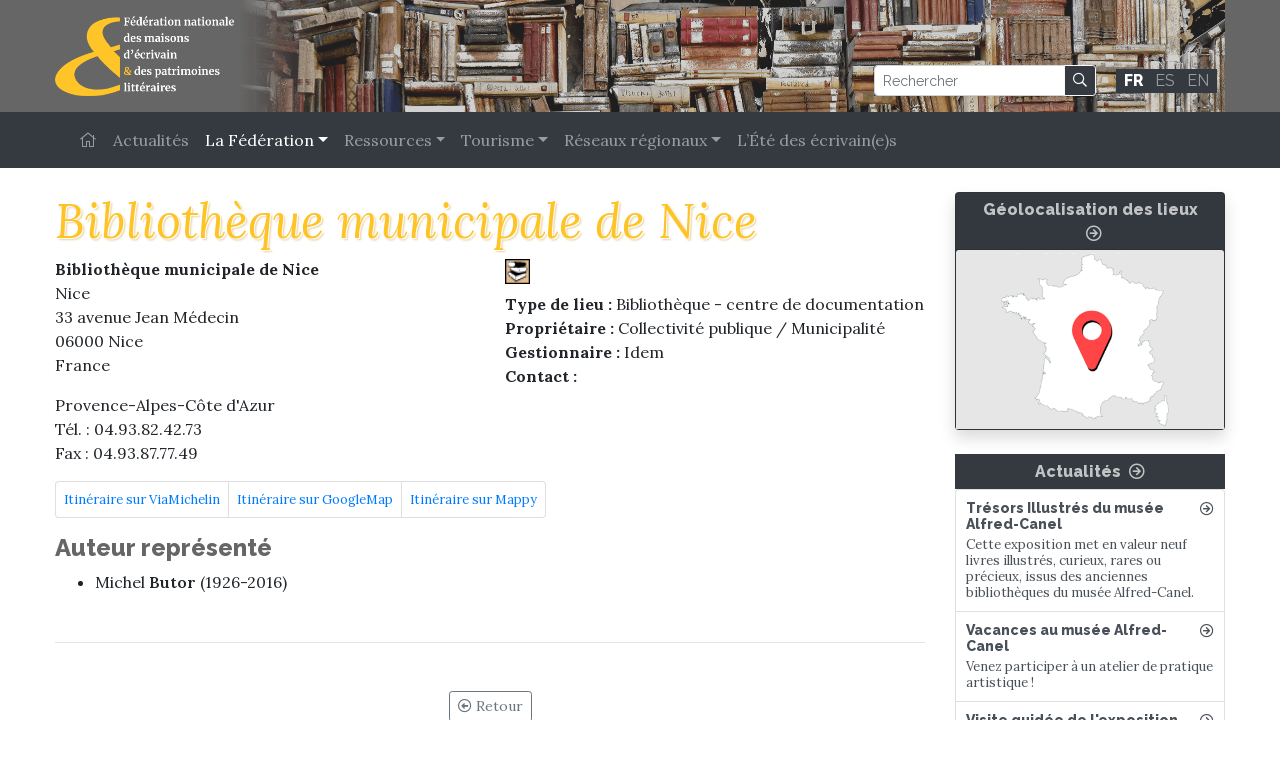

--- FILE ---
content_type: text/html; charset=UTF-8
request_url: https://litterature-lieux.com/fr/guide/lieu/41-bibliotheque-municipale-de-nice
body_size: 6094
content:
<!DOCTYPE html>
<html lang="fr">
<head>
<meta charset="utf-8">
<meta name="viewport" content="width=device-width, initial-scale=1, shrink-to-fit=no">
<meta http-equiv="X-UA-Compatible" content="IE=edge">
<meta name="description" content="Bibliothèque municipale de Nice - Guide - Fédération des Maisons d'écrivains et des patrimoines littéraires – Fédération des Maisons d’écrivains et des patrimoines littéraires">
<link rel="apple-touch-icon" sizes="180x180" href="/img/favicon/apple-touch-icon.png">
<link rel="icon" type="image/png" sizes="32x32" href="/img/favicon/favicon-32x32.png">
<link rel="icon" type="image/png" sizes="16x16" href="/img/favicon/favicon-16x16.png">
<link rel="manifest" href="/img/favicon/site.webmanifest">
<link rel="mask-icon" href="/img/favicon/safari-pinned-tab.svg" color="#5bbad5">
<link rel="shortcut icon" href="/img/favicon/favicon.ico">
<meta name="msapplication-TileColor" content="#666666">
<meta name="msapplication-config" content="/img/favicon/browserconfig.xml">
<meta name="theme-color" content="#666666">

<title>Bibliothèque municipale de Nice - Guide - Fédération des Maisons d'écrivains et des patrimoines littéraires – Fédération des Maisons d’écrivains et des patrimoines littéraires</title>
	<link rel="stylesheet" href="/css/site-libs.css">
	<link rel="stylesheet" href="/css/dev.css?v=2">
	<link rel="stylesheet" href="/libs/node_modules/@fortawesome/fontawesome-pro/css/all.css">
	<link rel="stylesheet" href="https://fonts.googleapis.com/css2?family=Lora:ital,wght@0,400;0,500;0,600;0,700;1,400;1,500;1,600;1,700&family=Raleway:ital,wght@0,400;0,800;1,400;1,800&display=swap">
	<link rel="stylesheet" href="/libs/lity/lity.min.css">
</head>
<body>
<div class="container-fluid bg-gris" id="bar-logo">
	<div class="container position-relative py-3">
		<div id="img-tete"></div>
		<div class="d-flex justify-content-between align-items-end" id="logo-zone">
			<a href="/fr"><img src="/img/base/lg-litterature.png" height="80" class="d-inline-block align-top" alt="Bibliothèque municipale de Nice - Guide - Fédération des Maisons d'écrivains et des patrimoines littéraires – Fédération des Maisons d’écrivains et des patrimoines littéraires" loading="lazy"></a>
			<div id="form-search">
				<form class="form-inline mb-0" method="post" action="/fr/recherche">
					<div class="input-group bg-dark shadow-sm">
						<input class="form-control form-control-sm " type="search" placeholder="Rechercher" aria-label="Rechercher" name="cherche" value="">
					    <div class="input-group-append">
							<button class="btn btn-sm btn-outline-light" type="submit"><i class="far fa-search"></i></button>
						</div>
					</div>
					<span id="a-lang" class="bg-dark px-1 mr-2">
						<a class="active mx-1" href="/fr">FR</a>
						<a class="mx-1" href="http://translate.google.com/translate?sl=fr&tl=es&u=https%3A%2F%2Flitterature-lieux.com%2Ffr%2Fguide%2Flieu%2F41-bibliotheque-municipale-de-nice">ES</a>
						<a class="mx-1"href="http://translate.google.com/translate?sl=fr&tl=en&u=https%3A%2F%2Flitterature-lieux.com%2Ffr%2Fguide%2Flieu%2F41-bibliotheque-municipale-de-nice">EN</a>
					</span>
				</form>
			</div>
		</div>
	</div>
</div>
<div class="container-fluid bg-dark">
	<div class="container">
		<nav class="navbar navbar-expand-lg navbar-dark" id="nav-principale">
			<button class="navbar-toggler" type="button" data-toggle="collapse" data-target="#navbarSupportedContent" aria-controls="navbarSupportedContent" aria-expanded="false" aria-label="Toggle navigation">
				<span class="navbar-toggler-icon"></span>
			</button>
			<div class="collapse navbar-collapse" id="navbarSupportedContent">
				<ul class="navbar-nav mr-auto">
					<li class="nav-item"><a class="nav-link" id="home" href="/fr"><i class="fal fa-home"></i></a></li>
				<li class="nav-item"><a class="nav-link" href="/fr/actualite">Actualités</a></li>
				<li class="nav-item dropdown"><a class="nav-link dropdown-toggle active" data-toggle="dropdown" href="#" role="button" aria-haspopup="true" aria-expanded="false">La Fédération</a>
					<div class="dropdown-menu">
						<a class="dropdown-item" href="/fr/federation/objectifs">Objectifs</a>
						<a class="dropdown-item" href="/fr/federation/historique">Historique</a>
						<a class="dropdown-item" href="/fr/federation/actions">Actions</a>
						<a class="dropdown-item" href="/fr/federation/partenaires">Partenaires</a>
<div class="dropdown-divider"></div>
						<a class="dropdown-item active" href="/fr/federation/adherents">Annuaire des adhérent(e)s</a>
						<a class="dropdown-item" href="/fr/federation/adherents/devenez-adherent">Devenez adhérent(e)</a>
<div class="dropdown-divider"></div>
						<a class="dropdown-item" href="/fr/guide">Guide des lieux</a>
						<a class="dropdown-item" href="/fr/guide/localisation">Géolocalisation des lieux</a>
					</div>
				</li>

				<li class="nav-item dropdown"><a class="nav-link dropdown-toggle" data-toggle="dropdown" href="#" role="button" aria-haspopup="true" aria-expanded="false">Ressources</a>
					<div class="dropdown-menu">
						<a class="dropdown-item" href="/fr/ressources/bibliotheque">Bibliothèque des maisons d’écrivain et des amis d’auteur</a>
						<a class="dropdown-item" href="/fr/ressources/publications">Publications</a>
						<a class="dropdown-item" href="/fr/ressources/actes-des-rencontres-des-maisons-d-ecrivain">Actes des Rencontres des maisons d’écrivain</a>
						<a class="dropdown-item" href="/fr/ressources/activites-pedagogiques">Activités pédagogiques</a>
						<a class="dropdown-item" href="/fr/ressources/bibliographie">Bibliographies</a>
					</div>
				</li>

				<li class="nav-item dropdown"><a class="nav-link dropdown-toggle" data-toggle="dropdown" href="#" role="button" aria-haspopup="true" aria-expanded="false">Tourisme</a>
					<div class="dropdown-menu">
						<a class="dropdown-item" href="/fr/la-marque-qualite-tourisme">La marque Qualité Tourisme™</a>
						<a class="dropdown-item" href="/fr/tourisme/voyage-litteraire">Voyages littéraires</a>
					</div>
				</li>

				<li class="nav-item dropdown"><a class="nav-link dropdown-toggle" data-toggle="dropdown" href="#" role="button" aria-haspopup="true" aria-expanded="false">Réseaux régionaux</a>
					<div class="dropdown-menu">
						<a class="dropdown-item" href="/fr/reseaux-regionaux">Réseaux régionaux</a>
						<a class="dropdown-item" href="/fr/reseaux-regionaux/nouvelle-aquitaine">Réseau Nouvelle Aquitaine</a>
						<a class="dropdown-item" href="/fr/reseaux-regionaux/ecrivains-au-centre">Écrivains au Centre</a>
						<a class="dropdown-item" href="/fr/reseaux-regionaux/reseau-hauts-de-france">Réseau Hauts-de-France</a>
						<a class="dropdown-item" href="/fr/reseaux-regionaux/reseau-ile-de-france">Réseau Île-de-France</a>
						<a class="dropdown-item" href="/fr/reseaux-regionaux/reseau-sud">Réseau Provence</a>
						<a class="dropdown-item" href="/fr/reseaux-regionaux/reseau-normandie">Réseau Normandie</a>
						<a class="dropdown-item" href="/fr/reseaux-regionaux/reseau-auvergne-rhone-alpes">Réseau Auvergne-Rhône-Alpes</a>
					</div>
				</li>

				<li class="nav-item"><a class="nav-link" href="/fr/ete-des-ecrivain-e-s">L’Été des écrivain(e)s</a></li>
		</ul>
			</div>
		</nav>
	</div>
</div>
<div class="container pt-4">
<main class="row">
<div class="col-sm-9" id="contenu">
<h1>Bibliothèque municipale de Nice</h1>
<div class="row">
	<div class="col-sm-6"><div class="vcard">
	<p class="fn mb-0"><strong>Biblioth&egrave;que municipale de Nice</strong></p>
	<p class="adr"><span class="street-address">Nice <br>33 avenue Jean M&eacute;decin</span><br><span class="postal-code">06000</span> <span class="locality">Nice</span><br><span class="country-name">France</span></p>
			<span class="region">Provence-Alpes-C&ocirc;te d&#039;Azur</span>
				<p class="mb-0">T&eacute;l. : <span class="tel"><span class="type d-none">Tel</span>04.93.82.42.73</span></p>
				<p class="mb-0">Fax : <span class="tel"><span class="type d-none">Fax</span>04.93.87.77.49</span></p>
		     				</div>

</div>
	<div class="col-sm-6 fiche-infos">
	<div class="mb-2"><div class="pictos"><img src="/img/pictos/type-biblio.gif" alt="Biblioth&amp;egrave;que" width="25" height="25" class="bulle" data-toggle="tooltip" data-placement="top" title="Biblioth&egrave;que">
</div>
</div>
<strong>Type de lieu&nbsp;:</strong> Biblioth&egrave;que - centre de documentation<br><strong>Propri&eacute;taire&nbsp;:</strong> Collectivit&eacute; publique / Municipalit&eacute;<br>
	<strong>Gestionnaire&nbsp;:</strong> Idem<br>
	<strong>Contact&nbsp;:</strong>  </div>
	</div>
<div class="row my-3">
	<div class="col">
		<ul class="list-group list-group-horizontal small">
			<li class="list-group-item p-2"><a class="nav-link p-0" href="http://www.viamichelin.fr/">Itin&eacute;raire sur ViaMichelin</a></li>
			<li class="list-group-item p-2"><a class="nav-link p-0" href="http://maps.google.fr/maps?hl=fr&amp;q=33+avenue+Jean+M%C3%A9decin+06000+Nice+%28France%29">Itin&eacute;raire sur GoogleMap</a></li>
			<li class="list-group-item p-2"><a class="nav-link p-0" href="http://fr.mappy.com/#d=33+avenue+Jean+M%C3%A9decin%2C%2B06000%2C%2BNice%2C%2BFrance&amp;p=map">Itin&eacute;raire sur Mappy</a></li>
		</ul>
	</div>
</div><div class="infos-complementaires"><h4>Auteur repr&eacute;sent&eacute;</h4>
	<ul>
<li>Michel <strong class="text-600">Butor</strong>&nbsp;(1926-2016)&nbsp;</li>
</ul>








<hr class="my-5">
<p class="text-center"><a href="javascript:history.go(-1)" class="btn btn-outline-secondary btn-sm"><i class="far fa-arrow-alt-circle-left"></i> Retour</a></p>
</div></div><aside class="col-md-3" id="sidebar-droite">
<div class="card shadow bg-dark text-white mb-4">
        <div class="card-header py-1 text-center">
			<a class="card-title h6 a-light stretched-link" href="/fr/guide/localisation">Géolocalisation des lieux<i class="far fa-arrow-circle-right ml-2"></i></a>
		</div>
		<img src="/img/home/fede-visu-bloc4.png" class="card-img-top" alt="Géolocalisation des lieux">
	</div><h6 class="bg-dark text-center py-2 mb-0"><a href="/fr/actualite" class="a-light">Actualités <i class="far fa-arrow-circle-right ml-1"></i></a></h6>
	<div class="list-group" id="list-actu">
<a class="list-group-item list-group-item-action" href="/fr/actualite/3576-tresors-illustres-du-musee-alfred-canel">
	<h6><i class="far fa-arrow-circle-right ml-1 float-right"></i>Trésors Illustrés du musée Alfred-Canel</h6>
	<p>Cette exposition met en valeur neuf livres illustrés, curieux, rares ou précieux, issus des anciennes bibliothèques du musée Alfred-Canel.</p>
	</a>
<a class="list-group-item list-group-item-action" href="/fr/actualite/3577-vacances-au-musee-alfred-canel">
	<h6><i class="far fa-arrow-circle-right ml-1 float-right"></i>Vacances au musée Alfred-Canel</h6>
	<p>Venez participer à un atelier de pratique artistique !</p>
	</a>
<a class="list-group-item list-group-item-action" href="/fr/actualite/3578-visite-guidee-de-l-exposition-au-musee-alfred-canel-">
	<h6><i class="far fa-arrow-circle-right ml-1 float-right"></i>Visite guidée de l'exposition au musée Alfred-Canel.</h6>
	<p>Découvrez les trésors illustrés du musée Alfred-Canel.</p>
	</a>
<a class="list-group-item list-group-item-action" href="/fr/actualite/3574--michel-butor-de-lecriture-a-la-reliure-">
	<h6><i class="far fa-arrow-circle-right ml-1 float-right"></i>"Michel Butor, de l’écriture à la reliure"</h6>
	<p>L’Archipel Butor vous propose une exposition intitulée « Michel Butor, de l’écriture à la reliure » afin de mettre à l’honneur le travail des relieurs membres de l’association LE CERCLE.</p>
	</a>
<a class="list-group-item list-group-item-action" href="/fr/actualite/3575-michel-butor-le-centenaire-1926-2026-">
	<h6><i class="far fa-arrow-circle-right ml-1 float-right"></i>Michel Butor, le Centenaire (1926-2026)</h6>
	<p>Le 14 septembre 2026 Michel Butor aurait eu 100 ans...</p>
	</a>
<a class="list-group-item list-group-item-action" href="/fr/actualite/3573-voronca-la-parole-liberee">
	<h6><i class="far fa-arrow-circle-right ml-1 float-right"></i>Voronca, la parole libérée</h6>
	<p>Le Printemps des Poètes - 80e anniversaire de la disparition d'Ilarie Voronca.</p>
	</a>
<a class="list-group-item list-group-item-action" href="/fr/actualite/3569-exposition-guimet-digne-les-bains-le-monde-indien">
	<h6><i class="far fa-arrow-circle-right ml-1 float-right"></i>Exposition Guimet - Digne-les-Bains : le monde indien</h6>
	<p>Découverte originale des collections d'Inde, de l'Afghanistan et du Pakistan appartenant au Musée Guimet présentées dans la maison d'Alexandra David-Neel à Digne ( Alpes-de-Haute-Provence)/</p>
	</a>
<a class="list-group-item list-group-item-action" href="/fr/actualite/3570-nuits-de-la-lecture-a-la-maison-alexandra-david-neel">
	<h6><i class="far fa-arrow-circle-right ml-1 float-right"></i>Nuits de la lecture à la Maison Alexandra David-Neel</h6>
	<p>Découverte sensorielle du monde indien avec une plasticienne.</p>
	</a>
<a class="list-group-item list-group-item-action" href="/fr/actualite/3568-la-federation-vous-souhaite-une-belle-annee-2026-">
	<h6><i class="far fa-arrow-circle-right ml-1 float-right"></i>La Fédération vous souhaite une belle année 2026 !</h6>
	<p>La Fédération souhaite à l'ensemble de ses membres, de ses abonnés et du grand public une belle année 2026.</p>
	</a>
<a class="list-group-item list-group-item-action" href="/fr/actualite/3565-l-hiver-a-la-maison-de-chateaubriand">
	<h6><i class="far fa-arrow-circle-right ml-1 float-right"></i>L'HIVER À LA MAISON DE CHATEAUBRIAND</h6>
	<p>Deux expositions à ne pas manquer !</p>
	</a>
<a class="list-group-item list-group-item-action" href="/fr/actualite/3563-cahier-53-de-la-federation">
	<h6><i class="far fa-arrow-circle-right ml-1 float-right"></i>Cahier 53 de la Fédération</h6>
	<p>Parution du 53e numéro des Cahiers de la Fédération.</p>
	</a>
<a class="list-group-item list-group-item-action" href="/fr/actualite/3562-concours-poesie-2026-parcourir-au-chateau-musee-du-cayla">
	<h6><i class="far fa-arrow-circle-right ml-1 float-right"></i>Concours poésie 2026 "Parcourir" au Château-musée du Cayla</h6>
	<p>Le Département du Tarn organise la 8e édition du concours poésie au Château-musée du Cayla</p>
	</a>
<a class="list-group-item list-group-item-action" href="/fr/actualite/3561-financement-participatif-action-de-soutien-pour-le-musee-emile-verhaeren">
	<h6><i class="far fa-arrow-circle-right ml-1 float-right"></i>Financement participatif. Action de soutien pour le Musée Emile Verhaeren</h6>
	<p>Confronté à une diminution des subsides à partir de l'année 2026, le Musée Emile Verhaeren est menacé dans son existence. C'est la raison pour la quelle est lancée une action de financement participatif.</p>
	</a>
<a class="list-group-item list-group-item-action" href="/fr/actualite/3542-assemblee-generale-et-journees-d-etude-de-votre-federation">
	<h6><i class="far fa-arrow-circle-right ml-1 float-right"></i>Assemblée générale et journées d'étude de votre Fédération</h6>
	<p>Inscrivez ces dates dans votre agenda !</p>
	</a>
<a class="list-group-item list-group-item-action" href="/fr/actualite/3541-exposition-a-l-archipel-butor">
	<h6><i class="far fa-arrow-circle-right ml-1 float-right"></i>Exposition à l'Archipel Butor</h6>
	<p>L’Artothèque de la Ville d’Annecy fête ses 40 ans à l’Archipel Butor (Lucinges). « La collection des livres d’artiste de la Ville d’Annecy se dévoile » du 25 octobre 2025 au 21 février 2026 au Manoir des livres !</p>
	</a>
<a class="list-group-item list-group-item-action" href="/fr/actualite/3423-colloque-international-les-maisons-d-ecrivain-aujourdhui-enjeux-et-perspectives">
	<h6><i class="far fa-arrow-circle-right ml-1 float-right"></i>Colloque international : Les maisons d'écrivain aujourd’hui. Enjeux et perspectives</h6>
	<p>Colloque international organisé à Pau les 5 et 6 février 2026, en partenariat avec le Réseau régional des Maisons d’écrivain & des patrimoines littéraires en Nouvelle-Aquitaine.</p>
	</a>
<a class="list-group-item list-group-item-action" href="/fr/actualite/3515-atelier-pop-up-histoires-en-relief">
	<h6><i class="far fa-arrow-circle-right ml-1 float-right"></i>Atelier pop-up | Histoires en relief</h6>
	<p>Le livre pop-up est un livre dont les pages contiennent des éléments en relief qui se déplient et bougent quand on les ouvre.</p>
	</a>
<a class="list-group-item list-group-item-action" href="/fr/actualite/3481-l-ete-des-ecrivain-e-s">
	<h6><i class="far fa-arrow-circle-right ml-1 float-right"></i>L'ÉTÉ DES ÉCRIVAIN(E)S</h6>
	<p>Retrouvez les manifestations labellisées "L'Été des écrivain(e)s".</p>
	</a>
<a class="list-group-item list-group-item-action" href="/fr/actualite/3497-visite-guidee-de-l-exposition">
	<h6><i class="far fa-arrow-circle-right ml-1 float-right"></i>Visite guidée de l'exposition</h6>
	<p>Connaissez-vous l’incroyable histoire de la famille Dumas ?</p>
	</a>
<a class="list-group-item list-group-item-action" href="/fr/actualite/3464-restauration-du-parais">
	<h6><i class="far fa-arrow-circle-right ml-1 float-right"></i>Restauration du Paraïs</h6>
	<p>Participez aux côtés de la Fondation du Patrimoine à la sauvegarde et à la rénovation de ce site patrimonial, culturel et touristique remarquable.</p>
	</a>
<a class="list-group-item list-group-item-action" href="/fr/actualite/3444-exposition-au-musee-des-ursulines">
	<h6><i class="far fa-arrow-circle-right ml-1 float-right"></i>Exposition au musée des Ursulines</h6>
	<p>Exposition semi permanente dédiée à la construction du souvenir lamartinien à Aix-les-Bains, avec le dépôt du mobilier du musée Faure.</p>
	</a>
<a class="list-group-item list-group-item-action" href="/fr/actualite/3349-comite-de-soutien">
	<h6><i class="far fa-arrow-circle-right ml-1 float-right"></i>Comité de soutien</h6>
	<p>Appel à rejoindre le comité de soutien pour l'entrée de George Sand au Panthéon en 2026.</p>
	</a>
<a class="list-group-item list-group-item-action" href="/fr/actualite/3308--atala-1801-voyage-illustre-au-coeur-dun-roman-">
	<h6><i class="far fa-arrow-circle-right ml-1 float-right"></i>« ATALA, 1801. Voyage illustré au cœur d’un roman »</h6>
	<p>Venez découvrir la prochaine exposition temporaire à la Maison de Chateaubriand.</p>
	</a>
</div>
</aside>
</main>
</div>

<div class="footer bg-dark" id="footer">
	<nav id="pied-nav">
		<div class="container">
			<div class="row">
				<div class="col-sm">

<h3><a href="/fr/actualite">Actualités</a></h3>
		<ul>
					</ul><h3>La Fédération</h3>
		<ul>
						<li><a href="/fr/federation/objectifs">Objectifs</a></li>
						<li><a href="/fr/federation/historique">Historique</a></li>
						<li><a href="/fr/federation/actions">Actions</a></li>
						<li><a href="/fr/federation/partenaires">Partenaires</a></li>
						<li><a class="active" href="/fr/federation/adherents">Annuaire des adhérent(e)s</a></li>
						<li><a href="/fr/federation/adherents/devenez-adherent">Devenez adhérent(e)</a></li>
						<li><a href="/fr/guide">Guide des lieux</a></li>
						<li><a href="/fr/guide/localisation">Géolocalisation des lieux</a></li>
					</ul>				</div>
			<div class="col-sm">

<h3>Ressources</h3>
		<ul>
						<li><a href="/fr/ressources/bibliotheque">Bibliothèque des maisons d’écrivain et des amis d’auteur</a></li>
						<li><a href="/fr/ressources/publications">Publications</a></li>
						<li><a href="/fr/ressources/actes-des-rencontres-des-maisons-d-ecrivain">Actes des Rencontres des maisons d’écrivain</a></li>
						<li><a href="/fr/ressources/activites-pedagogiques">Activités pédagogiques</a></li>
						<li><a href="/fr/ressources/bibliographie">Bibliographies</a></li>
					</ul><h3>Tourisme</h3>
		<ul>
						<li><a href="/fr/la-marque-qualite-tourisme">La marque Qualité Tourisme™</a></li>
						<li><a href="/fr/tourisme/voyage-litteraire">Voyages littéraires</a></li>
					</ul><h3>Réseaux régionaux</h3>
		<ul>
						<li><a href="/fr/reseaux-regionaux">Réseaux régionaux</a></li>
						<li><a href="/fr/reseaux-regionaux/nouvelle-aquitaine">Réseau Nouvelle Aquitaine</a></li>
						<li><a href="/fr/reseaux-regionaux/ecrivains-au-centre">Écrivains au Centre</a></li>
						<li><a href="/fr/reseaux-regionaux/reseau-hauts-de-france">Réseau Hauts-de-France</a></li>
						<li><a href="/fr/reseaux-regionaux/reseau-ile-de-france">Réseau Île-de-France</a></li>
						<li><a href="/fr/reseaux-regionaux/reseau-sud">Réseau Provence</a></li>
						<li><a href="/fr/reseaux-regionaux/reseau-normandie">Réseau Normandie</a></li>
						<li><a href="/fr/reseaux-regionaux/reseau-auvergne-rhone-alpes">Réseau Auvergne-Rhône-Alpes</a></li>
					</ul><h3><a href="/fr/ete-des-ecrivain-e-s">L’Été des écrivain(e)s</a></h3>
		<ul>
				</div>
				<div class="col-sm">
					<ul>
						<li class="page"><a href="/fr/credits">Contactez-nous</a></li>
						<li class="page"><a href="/fr/newsletter">Inscrivez-vous à la liste de diffusion</a></li>
						<li class="page"><a href="/fr/questions-frequentes">Questions fréquentes</a></li>
					</ul>
					
					<p>Recherche à travers le site :</p>
					<form class="form-inline mb-0">
						<div class="input-group">
							<input class="form-control form-control-sm" type="search" placeholder="Rechercher" aria-label="Rechercher">
						    <div class="input-group-append">
								<button class="btn btn-sm btn-outline-light" type="submit"><i class="far fa-search"></i></button>
							</div>
						</div>
					</form>
				</div>
				
				<div class="col-sm">
					<p><strong>Fédération des maisons d'écrivain et<br>des patrimoines littéraires <small>© 2014-2020</small></strong></p>
					<p><a href="#"><img src="/img/home/lg-icom.jpg" width="75"><br>Membre de l'ICOM</a></p>
					<ul>
						<li><a href="/fr/credits">Crédits</a></li>
						<li><a href="/fr/mentions-legales">Mentions légales</a></li>
					</ul>
				</div>
			</div>
		</div>
	</nav>
</div>
	<script src="/libs/node_modules/jquery/dist/jquery.js"></script>
	<script src="/libs/popper.js"></script>
	<script src="/libs/node_modules/bootstrap/dist/js/bootstrap.js"></script>
	<script src="/libs/lity/lity.min.js"></script>

<script>
$(function () {
	$('[data-toggle="tooltip"]').tooltip();
	
})
</script>
<script type="text/javascript">

  var _gaq = _gaq || [];
  _gaq.push(['_setAccount', 'UA-4521628-12']);
  _gaq.push(['_trackPageview']);

  (function() {
    var ga = document.createElement('script'); ga.type = 'text/javascript'; ga.async = true;
    ga.src = ('https:' == document.location.protocol ? 'https://ssl' : 'http://www') + '.google-analytics.com/ga.js';
    var s = document.getElementsByTagName('script')[0]; s.parentNode.insertBefore(ga, s);
  })();

</script>
</body></html>

--- FILE ---
content_type: text/css
request_url: https://litterature-lieux.com/css/dev.css?v=2
body_size: 1896
content:
/* @override https://litterature-lieux.local/css/dev.css */


.bg-gris {
	background-color: #666;
}


:root {
	--font-black: Raleway;
	--jaune: #fec327;
}

a {
	transition: color .2s ease-in-out 0s;
}

a:hover {
	color: var(--jaune);
}

a.a-light {
	color: rgba(255, 255, 255, 0.7);
	transition: color .2s ease-in-out 0s;
}

a.a-light:active, a.a-light:hover {
	color: rgba(255, 255, 255, 1);
	text-decoration: none;
}

/* @group Barre de logo */

#bar-logo {
	font-family: var(--font-family-sans-serif);
}

#bar-logo #a-lang {
	margin-left: 20px;
}

#bar-logo #a-lang a {
	font-family: var(--font-black);
	color: white;
}

#bar-logo #a-lang a {
	color: rgba(255, 255, 255, 0.5);
}

#bar-logo #a-lang a.active, #bar-logo #a-lang a:hover {
	color: rgba(255, 255, 255, 1);
}

#bar-logo #a-lang a.active {
	font-weight: 800;
}

/* @end */

/* @group Barre de menu */

#nav-principale .dropdown-menu .dropdown-item {
	/*font-family: var(--font-family-sans-serif);*/
}

#nav-principale .nav-link, #nav-principale .nav-link.dropdown-toggle {
	font-family: var(--font-family-serif);
}

#carousel-home {
	max-width: 1200px;
}

.dropdown-item.active, .dropdown-item:active {
	color:  #fff;
	background-color: rgb(254, 196, 39);
}

/* @end */

#card-base-home a:hover {
	color: var(--jaune);
}

/* @group Liste actus droite */
#list-actu {
	//max-height: 800px;
	//overflow-y: auto;
	border-bottom: 1px solid #dedfde;
}

#sidebar-droite h5 {
	border-top-left-radius: 4px;
	border-top-right-radius: 4px;
}

#list-actu p {
	margin: 0;
	font-size: 13px;
	line-height: 16px;
}

#list-actu h6 {
	margin: 0 0 5px;
	font-size: 14px;
}

#list-actu h6 .far {
	top: 2px;
	position: relative;
}

#list-actu a.list-group-item {
	padding: 10px;
}

#list-actu a:hover h6 {
	color: #fec327;
}
/* @end */



/* @group Home actus */
#home-actus .card a {
	color: #000;
	text-transform: uppercase;
	font-size: 13px;
}

#home-actus .card:hover {
	border: 1px solid #bb8e1a;
	box-shadow: 0 0 4px rgba(0, 0, 0, 0.2);
}

#home-actus .card:hover a {
	color: #bb8e1a;
}

#home-actus .card:hover .card-header a {
	color: #fff;
}

#home-actus .card-body {
  border-bottom-left-radius: 0.25rem;
  border-bottom-right-radius: 0.25rem;
}

#home-actus .card-body h6 {
	font-weight: 400;
	text-transform: uppercase;
	margin-bottom: 5px;
	line-height: 1.2em;
	word-wrap: break-word;
	hyphens: auto;
}

#home-actus .card-body h4 {
	line-height: 0.9;
}

#home-actus p {
	margin: 0;
	font-size: 14px;
}

#home-actus .card .card-body img {
	float: right!important;
	margin: 0px -10px 5px 10px;	
	width: 110px;
	height: 130px;
}

#home-actus .card-columns {
	column-count: 4;
}



@media (min-width: 992px) and (max-width: 1239px) {
	#home-actus .card-columns {
		column-count: 3;
	}
}
@media (min-width: 768px) and (max-width: 991px) {
	#home-actus .card-columns {
		column-count: 2;
	}
}
@media (max-width: 767px) {
	#home-actus .card-columns {
		column-count: 1;
	}
}
/* @end */

/* @group Pied de page */

#pied-nav {
    margin-top:30px
}

#pied-nav ul {
    padding-left:15px
}

#pied-nav .container {
    color: var(--jaune);
    font-size: 12px;
    padding-top: 15px;
    padding-bottom:20px
}

#pied-nav li.souspage {
    list-style: circle;
    font-size: 9px;
    margin-left:12px
}

#pied-nav li.souspage + li.page {
    margin-top:5px
}

#pied-nav a {
    display: block;
    color: rgba(255, 255, 255, 0.7);
    text-decoration: none;
}

#pied-nav a:hover {
    color:#fff
}

#pied-nav h3 {
    text-transform: uppercase;
    margin-bottom: 5px;
    margin-top: 10px;
    font-size: 12px;
    font-weight: 700;
    color: var(--jaune);
}

#pied-nav h3 a {
    color:#fbc558
}

#copyright {
    text-align: center;
    color: rgba(0, 0, 0, 0.5);
    font-size: 11px;
    word-spacing: 1px;
    background-color:#fbc558
}

#copyright .container {
    padding-top: 10px;
    padding-bottom:10px
}

#copyright a {
    text-decoration: none;
    color: rgba(0, 0, 0, 0.6);
    border-bottom:1px solid rgba(0, 0, 0, 0.4)
}

#copyright a:hover {
    color: #021721;
    border-bottom:1px solid #002e4d
}

/* @end */

#contenu h1, #contenu .h1 {
	color: var(--jaune);
	font-family: var(--font-family-serif);
	font-weight: 400;
	font-style: italic;
	font-size: 48px;
	text-shadow: 1px 1px 1px rgba(255, 255, 255, 1), 2px 2px 2px rgba(192, 138, 0, 0.4);
}

#contenu h3, #contenu .h3 {
	font-size: 24px;
	text-transform: uppercase;
	color: #333;
	text-shadow: 1px 1px 1px rgba(255, 255, 255, 1), 2px 2px 1px rgba(255, 255, 255, 1), 2px 2px 6px rgba(0, 0, 0, 0.3);
}

#contenu h4, #contenu .h4 {
  color: #666;
}

#contenu h5, #contenu .h5 {
  color: #666;
}

#contenu h6, #contenu .h6 {
	color: #666;
	font-size: 18px;
	line-height: 1.4em;
}


/* @group Photos */

.photoCext {
  text-align: center;
}
.photo-gauche-cadre {
  float: left;
  padding: 6px;
  margin-right: 10px;
  margin-bottom: 5px;
  background-color: #fff;
  box-shadow: 2px 2px 6px rgba(0, 0, 0, 0.2);
}
.photo-gauche {
  float: left;
  padding: 0;
  margin-right: 10px;
  margin-bottom: 5px;
}
.photo-droite-cadre {
  float: right;
  padding: 6px;
  margin-bottom: 5px;
  margin-left: 10px;
  background-color: #fff;
  box-shadow: 2px 2px 6px rgba(0, 0, 0, 0.2);
}
.photo-droite {
  float: right;
  padding: 0;
  margin-bottom: 5px;
  margin-left: 10px;
  border: solid 0 #fff;
}
.photo-centre-block {
  display: block;
  text-align: center;
}
.photo-centre-cadre {
  display: inline-block;
  padding: 6px;
  background-color: #fff;
  box-shadow: 2px 2px 6px rgba(0, 0, 0, 0.2);
}
.photo-centre {
  display: inline-block;
  padding: 0;
  margin-bottom: 5px;
  border: solid 0 #fff;
  max-width: 100%;
}
.photo-gauche,
.photo-droite,
.photo-centre,
.photo-gauche-cadre,
.photo-droite-cadre,
.photo-centre-cadre {
  text-align: center;
}
.photo-gauche-cadre figcaption,
.photo-droite-cadre figcaption,
.photo-centre-cadre figcaption {
  color: gray;
  text-align: center;
  padding-top: 5px;
  font-size: 10px;
  line-height: 10px;
}
figure.illustration {
  display: inline-block;
  position: relative;
  overflow: hidden;
  margin: 0;
}
figure.illustration figcaption {
  display: none;
  position: absolute;
  bottom: 4px;
  left: 0;
  padding: 5px 10px;
  color: white;
  background: rgba(0, 0, 0, 0.65);
  width: 100%;
}
/* @end */

#img-tete {
	position: absolute;
	right: 15px;
	height: 112px;
	margin-top: -16px;
	background: url(/img/tete.png) 0 0;
	z-index: 1;
}

#logo-zone {
	position: relative;
	z-index: 2;
}

/* @group XS */
@media (max-width: 767px) {
	#img-tete {
		display: none;
	}
	#form-search .input-group {
		margin-bottom: 10px;
	}
	
	#form-search .form-inline {
		text-align: right;
		display: inline-block;
	}
	
	#a-lang {
		margin-right: 0!important;
	}

}
/* @end */


/* @group MD */
@media (min-width: 768px) and (max-width: 991px) {
	#img-tete {
		width: 520px;
		background-size: 1022px 122px;
	}

}
/* @end */

/* @group LG */
@media (min-width: 992px) and (max-width: 1239px) {
	#img-tete {
		width: 760px;
		background-size: 1022px 122px;
	}
}
/* @end */


/* @group XL */
@media (min-width: 1240px) and (max-width: 1459px) {
	#img-tete {
		width: 990px;
		background-size: 1022px 122px;
	}
}
/* @end */

/* @group XXL */
@media (min-width: 1460px) and (max-width: 1629px) {
	#img-tete {
		width: 1200px;
		background-size: 1200px 122px;
	}

}
/* @end */

/* @group XXXL */
@media (min-width: 1630px) {
	#img-tete {
		width: 1290px;
		background-size: 1290px 122px;
	}

}
/* @end */



.publication figure {
	margin: 0 40px 10px 0;
}

.publication {
	margin-bottom: 20px;
	padding-bottom: 20px;
	border-bottom: 1px solid #ccc;
}